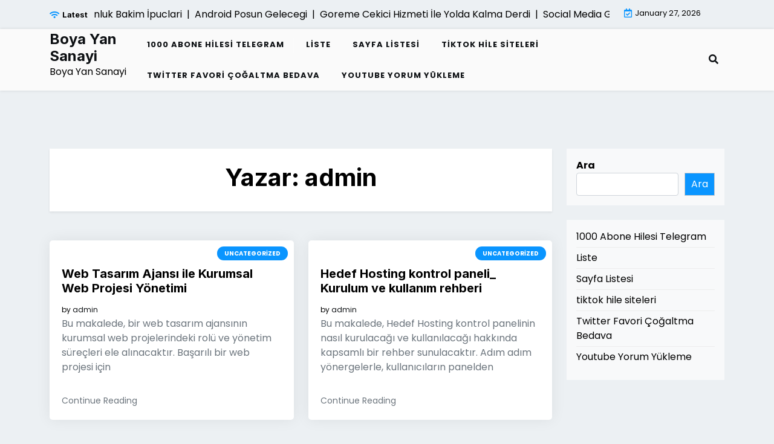

--- FILE ---
content_type: text/html; charset=UTF-8
request_url: https://boyayansanayi.com.tr/author/adwod/page/2/
body_size: 10761
content:
<!doctype html>
<html lang="tr">

<head>
	<meta charset="UTF-8">
	<meta name="viewport" content="width=device-width, initial-scale=1">
	<link rel="profile" href="https://gmpg.org/xfn/11">

	<title>admin &#8211; Sayfa 2 &#8211; Boya Yan Sanayi</title>
<meta name='robots' content='max-image-preview:large' />
<link rel='dns-prefetch' href='//fonts.googleapis.com' />
<link rel="alternate" type="application/rss+xml" title="Boya Yan Sanayi &raquo; akışı" href="https://boyayansanayi.com.tr/feed/" />
<link rel="alternate" type="application/rss+xml" title="Boya Yan Sanayi &raquo; yorum akışı" href="https://boyayansanayi.com.tr/comments/feed/" />
<link rel="alternate" type="application/rss+xml" title="admin akışı için Boya Yan Sanayi &raquo; yazıları" href="https://boyayansanayi.com.tr/author/adwod/feed/" />
<style id='wp-img-auto-sizes-contain-inline-css'>
img:is([sizes=auto i],[sizes^="auto," i]){contain-intrinsic-size:3000px 1500px}
/*# sourceURL=wp-img-auto-sizes-contain-inline-css */
</style>
<style id='wp-emoji-styles-inline-css'>

	img.wp-smiley, img.emoji {
		display: inline !important;
		border: none !important;
		box-shadow: none !important;
		height: 1em !important;
		width: 1em !important;
		margin: 0 0.07em !important;
		vertical-align: -0.1em !important;
		background: none !important;
		padding: 0 !important;
	}
/*# sourceURL=wp-emoji-styles-inline-css */
</style>
<style id='wp-block-library-inline-css'>
:root{--wp-block-synced-color:#7a00df;--wp-block-synced-color--rgb:122,0,223;--wp-bound-block-color:var(--wp-block-synced-color);--wp-editor-canvas-background:#ddd;--wp-admin-theme-color:#007cba;--wp-admin-theme-color--rgb:0,124,186;--wp-admin-theme-color-darker-10:#006ba1;--wp-admin-theme-color-darker-10--rgb:0,107,160.5;--wp-admin-theme-color-darker-20:#005a87;--wp-admin-theme-color-darker-20--rgb:0,90,135;--wp-admin-border-width-focus:2px}@media (min-resolution:192dpi){:root{--wp-admin-border-width-focus:1.5px}}.wp-element-button{cursor:pointer}:root .has-very-light-gray-background-color{background-color:#eee}:root .has-very-dark-gray-background-color{background-color:#313131}:root .has-very-light-gray-color{color:#eee}:root .has-very-dark-gray-color{color:#313131}:root .has-vivid-green-cyan-to-vivid-cyan-blue-gradient-background{background:linear-gradient(135deg,#00d084,#0693e3)}:root .has-purple-crush-gradient-background{background:linear-gradient(135deg,#34e2e4,#4721fb 50%,#ab1dfe)}:root .has-hazy-dawn-gradient-background{background:linear-gradient(135deg,#faaca8,#dad0ec)}:root .has-subdued-olive-gradient-background{background:linear-gradient(135deg,#fafae1,#67a671)}:root .has-atomic-cream-gradient-background{background:linear-gradient(135deg,#fdd79a,#004a59)}:root .has-nightshade-gradient-background{background:linear-gradient(135deg,#330968,#31cdcf)}:root .has-midnight-gradient-background{background:linear-gradient(135deg,#020381,#2874fc)}:root{--wp--preset--font-size--normal:16px;--wp--preset--font-size--huge:42px}.has-regular-font-size{font-size:1em}.has-larger-font-size{font-size:2.625em}.has-normal-font-size{font-size:var(--wp--preset--font-size--normal)}.has-huge-font-size{font-size:var(--wp--preset--font-size--huge)}.has-text-align-center{text-align:center}.has-text-align-left{text-align:left}.has-text-align-right{text-align:right}.has-fit-text{white-space:nowrap!important}#end-resizable-editor-section{display:none}.aligncenter{clear:both}.items-justified-left{justify-content:flex-start}.items-justified-center{justify-content:center}.items-justified-right{justify-content:flex-end}.items-justified-space-between{justify-content:space-between}.screen-reader-text{border:0;clip-path:inset(50%);height:1px;margin:-1px;overflow:hidden;padding:0;position:absolute;width:1px;word-wrap:normal!important}.screen-reader-text:focus{background-color:#ddd;clip-path:none;color:#444;display:block;font-size:1em;height:auto;left:5px;line-height:normal;padding:15px 23px 14px;text-decoration:none;top:5px;width:auto;z-index:100000}html :where(.has-border-color){border-style:solid}html :where([style*=border-top-color]){border-top-style:solid}html :where([style*=border-right-color]){border-right-style:solid}html :where([style*=border-bottom-color]){border-bottom-style:solid}html :where([style*=border-left-color]){border-left-style:solid}html :where([style*=border-width]){border-style:solid}html :where([style*=border-top-width]){border-top-style:solid}html :where([style*=border-right-width]){border-right-style:solid}html :where([style*=border-bottom-width]){border-bottom-style:solid}html :where([style*=border-left-width]){border-left-style:solid}html :where(img[class*=wp-image-]){height:auto;max-width:100%}:where(figure){margin:0 0 1em}html :where(.is-position-sticky){--wp-admin--admin-bar--position-offset:var(--wp-admin--admin-bar--height,0px)}@media screen and (max-width:600px){html :where(.is-position-sticky){--wp-admin--admin-bar--position-offset:0px}}

/*# sourceURL=wp-block-library-inline-css */
</style><style id='wp-block-page-list-inline-css'>
.wp-block-navigation .wp-block-page-list{align-items:var(--navigation-layout-align,initial);background-color:inherit;display:flex;flex-direction:var(--navigation-layout-direction,initial);flex-wrap:var(--navigation-layout-wrap,wrap);justify-content:var(--navigation-layout-justify,initial)}.wp-block-navigation .wp-block-navigation-item{background-color:inherit}.wp-block-page-list{box-sizing:border-box}
/*# sourceURL=https://boyayansanayi.com.tr/wp-includes/blocks/page-list/style.min.css */
</style>
<style id='wp-block-search-inline-css'>
.wp-block-search__button{margin-left:10px;word-break:normal}.wp-block-search__button.has-icon{line-height:0}.wp-block-search__button svg{height:1.25em;min-height:24px;min-width:24px;width:1.25em;fill:currentColor;vertical-align:text-bottom}:where(.wp-block-search__button){border:1px solid #ccc;padding:6px 10px}.wp-block-search__inside-wrapper{display:flex;flex:auto;flex-wrap:nowrap;max-width:100%}.wp-block-search__label{width:100%}.wp-block-search.wp-block-search__button-only .wp-block-search__button{box-sizing:border-box;display:flex;flex-shrink:0;justify-content:center;margin-left:0;max-width:100%}.wp-block-search.wp-block-search__button-only .wp-block-search__inside-wrapper{min-width:0!important;transition-property:width}.wp-block-search.wp-block-search__button-only .wp-block-search__input{flex-basis:100%;transition-duration:.3s}.wp-block-search.wp-block-search__button-only.wp-block-search__searchfield-hidden,.wp-block-search.wp-block-search__button-only.wp-block-search__searchfield-hidden .wp-block-search__inside-wrapper{overflow:hidden}.wp-block-search.wp-block-search__button-only.wp-block-search__searchfield-hidden .wp-block-search__input{border-left-width:0!important;border-right-width:0!important;flex-basis:0;flex-grow:0;margin:0;min-width:0!important;padding-left:0!important;padding-right:0!important;width:0!important}:where(.wp-block-search__input){appearance:none;border:1px solid #949494;flex-grow:1;font-family:inherit;font-size:inherit;font-style:inherit;font-weight:inherit;letter-spacing:inherit;line-height:inherit;margin-left:0;margin-right:0;min-width:3rem;padding:8px;text-decoration:unset!important;text-transform:inherit}:where(.wp-block-search__button-inside .wp-block-search__inside-wrapper){background-color:#fff;border:1px solid #949494;box-sizing:border-box;padding:4px}:where(.wp-block-search__button-inside .wp-block-search__inside-wrapper) .wp-block-search__input{border:none;border-radius:0;padding:0 4px}:where(.wp-block-search__button-inside .wp-block-search__inside-wrapper) .wp-block-search__input:focus{outline:none}:where(.wp-block-search__button-inside .wp-block-search__inside-wrapper) :where(.wp-block-search__button){padding:4px 8px}.wp-block-search.aligncenter .wp-block-search__inside-wrapper{margin:auto}.wp-block[data-align=right] .wp-block-search.wp-block-search__button-only .wp-block-search__inside-wrapper{float:right}
/*# sourceURL=https://boyayansanayi.com.tr/wp-includes/blocks/search/style.min.css */
</style>
<style id='wp-block-search-theme-inline-css'>
.wp-block-search .wp-block-search__label{font-weight:700}.wp-block-search__button{border:1px solid #ccc;padding:.375em .625em}
/*# sourceURL=https://boyayansanayi.com.tr/wp-includes/blocks/search/theme.min.css */
</style>
<style id='global-styles-inline-css'>
:root{--wp--preset--aspect-ratio--square: 1;--wp--preset--aspect-ratio--4-3: 4/3;--wp--preset--aspect-ratio--3-4: 3/4;--wp--preset--aspect-ratio--3-2: 3/2;--wp--preset--aspect-ratio--2-3: 2/3;--wp--preset--aspect-ratio--16-9: 16/9;--wp--preset--aspect-ratio--9-16: 9/16;--wp--preset--color--black: #000000;--wp--preset--color--cyan-bluish-gray: #abb8c3;--wp--preset--color--white: #ffffff;--wp--preset--color--pale-pink: #f78da7;--wp--preset--color--vivid-red: #cf2e2e;--wp--preset--color--luminous-vivid-orange: #ff6900;--wp--preset--color--luminous-vivid-amber: #fcb900;--wp--preset--color--light-green-cyan: #7bdcb5;--wp--preset--color--vivid-green-cyan: #00d084;--wp--preset--color--pale-cyan-blue: #8ed1fc;--wp--preset--color--vivid-cyan-blue: #0693e3;--wp--preset--color--vivid-purple: #9b51e0;--wp--preset--color--primary: #007bff;--wp--preset--color--secondary: #6c757d;--wp--preset--color--dark: #343a40;--wp--preset--color--light: #f8f9fa;--wp--preset--gradient--vivid-cyan-blue-to-vivid-purple: linear-gradient(135deg,rgb(6,147,227) 0%,rgb(155,81,224) 100%);--wp--preset--gradient--light-green-cyan-to-vivid-green-cyan: linear-gradient(135deg,rgb(122,220,180) 0%,rgb(0,208,130) 100%);--wp--preset--gradient--luminous-vivid-amber-to-luminous-vivid-orange: linear-gradient(135deg,rgb(252,185,0) 0%,rgb(255,105,0) 100%);--wp--preset--gradient--luminous-vivid-orange-to-vivid-red: linear-gradient(135deg,rgb(255,105,0) 0%,rgb(207,46,46) 100%);--wp--preset--gradient--very-light-gray-to-cyan-bluish-gray: linear-gradient(135deg,rgb(238,238,238) 0%,rgb(169,184,195) 100%);--wp--preset--gradient--cool-to-warm-spectrum: linear-gradient(135deg,rgb(74,234,220) 0%,rgb(151,120,209) 20%,rgb(207,42,186) 40%,rgb(238,44,130) 60%,rgb(251,105,98) 80%,rgb(254,248,76) 100%);--wp--preset--gradient--blush-light-purple: linear-gradient(135deg,rgb(255,206,236) 0%,rgb(152,150,240) 100%);--wp--preset--gradient--blush-bordeaux: linear-gradient(135deg,rgb(254,205,165) 0%,rgb(254,45,45) 50%,rgb(107,0,62) 100%);--wp--preset--gradient--luminous-dusk: linear-gradient(135deg,rgb(255,203,112) 0%,rgb(199,81,192) 50%,rgb(65,88,208) 100%);--wp--preset--gradient--pale-ocean: linear-gradient(135deg,rgb(255,245,203) 0%,rgb(182,227,212) 50%,rgb(51,167,181) 100%);--wp--preset--gradient--electric-grass: linear-gradient(135deg,rgb(202,248,128) 0%,rgb(113,206,126) 100%);--wp--preset--gradient--midnight: linear-gradient(135deg,rgb(2,3,129) 0%,rgb(40,116,252) 100%);--wp--preset--font-size--small: 14px;--wp--preset--font-size--medium: 20px;--wp--preset--font-size--large: 20px;--wp--preset--font-size--x-large: 42px;--wp--preset--font-size--normal: 16px;--wp--preset--font-size--huge: 24px;--wp--preset--spacing--20: 0.44rem;--wp--preset--spacing--30: 0.67rem;--wp--preset--spacing--40: 1rem;--wp--preset--spacing--50: 1.5rem;--wp--preset--spacing--60: 2.25rem;--wp--preset--spacing--70: 3.38rem;--wp--preset--spacing--80: 5.06rem;--wp--preset--shadow--natural: 6px 6px 9px rgba(0, 0, 0, 0.2);--wp--preset--shadow--deep: 12px 12px 50px rgba(0, 0, 0, 0.4);--wp--preset--shadow--sharp: 6px 6px 0px rgba(0, 0, 0, 0.2);--wp--preset--shadow--outlined: 6px 6px 0px -3px rgb(255, 255, 255), 6px 6px rgb(0, 0, 0);--wp--preset--shadow--crisp: 6px 6px 0px rgb(0, 0, 0);}:where(.is-layout-flex){gap: 0.5em;}:where(.is-layout-grid){gap: 0.5em;}body .is-layout-flex{display: flex;}.is-layout-flex{flex-wrap: wrap;align-items: center;}.is-layout-flex > :is(*, div){margin: 0;}body .is-layout-grid{display: grid;}.is-layout-grid > :is(*, div){margin: 0;}:where(.wp-block-columns.is-layout-flex){gap: 2em;}:where(.wp-block-columns.is-layout-grid){gap: 2em;}:where(.wp-block-post-template.is-layout-flex){gap: 1.25em;}:where(.wp-block-post-template.is-layout-grid){gap: 1.25em;}.has-black-color{color: var(--wp--preset--color--black) !important;}.has-cyan-bluish-gray-color{color: var(--wp--preset--color--cyan-bluish-gray) !important;}.has-white-color{color: var(--wp--preset--color--white) !important;}.has-pale-pink-color{color: var(--wp--preset--color--pale-pink) !important;}.has-vivid-red-color{color: var(--wp--preset--color--vivid-red) !important;}.has-luminous-vivid-orange-color{color: var(--wp--preset--color--luminous-vivid-orange) !important;}.has-luminous-vivid-amber-color{color: var(--wp--preset--color--luminous-vivid-amber) !important;}.has-light-green-cyan-color{color: var(--wp--preset--color--light-green-cyan) !important;}.has-vivid-green-cyan-color{color: var(--wp--preset--color--vivid-green-cyan) !important;}.has-pale-cyan-blue-color{color: var(--wp--preset--color--pale-cyan-blue) !important;}.has-vivid-cyan-blue-color{color: var(--wp--preset--color--vivid-cyan-blue) !important;}.has-vivid-purple-color{color: var(--wp--preset--color--vivid-purple) !important;}.has-black-background-color{background-color: var(--wp--preset--color--black) !important;}.has-cyan-bluish-gray-background-color{background-color: var(--wp--preset--color--cyan-bluish-gray) !important;}.has-white-background-color{background-color: var(--wp--preset--color--white) !important;}.has-pale-pink-background-color{background-color: var(--wp--preset--color--pale-pink) !important;}.has-vivid-red-background-color{background-color: var(--wp--preset--color--vivid-red) !important;}.has-luminous-vivid-orange-background-color{background-color: var(--wp--preset--color--luminous-vivid-orange) !important;}.has-luminous-vivid-amber-background-color{background-color: var(--wp--preset--color--luminous-vivid-amber) !important;}.has-light-green-cyan-background-color{background-color: var(--wp--preset--color--light-green-cyan) !important;}.has-vivid-green-cyan-background-color{background-color: var(--wp--preset--color--vivid-green-cyan) !important;}.has-pale-cyan-blue-background-color{background-color: var(--wp--preset--color--pale-cyan-blue) !important;}.has-vivid-cyan-blue-background-color{background-color: var(--wp--preset--color--vivid-cyan-blue) !important;}.has-vivid-purple-background-color{background-color: var(--wp--preset--color--vivid-purple) !important;}.has-black-border-color{border-color: var(--wp--preset--color--black) !important;}.has-cyan-bluish-gray-border-color{border-color: var(--wp--preset--color--cyan-bluish-gray) !important;}.has-white-border-color{border-color: var(--wp--preset--color--white) !important;}.has-pale-pink-border-color{border-color: var(--wp--preset--color--pale-pink) !important;}.has-vivid-red-border-color{border-color: var(--wp--preset--color--vivid-red) !important;}.has-luminous-vivid-orange-border-color{border-color: var(--wp--preset--color--luminous-vivid-orange) !important;}.has-luminous-vivid-amber-border-color{border-color: var(--wp--preset--color--luminous-vivid-amber) !important;}.has-light-green-cyan-border-color{border-color: var(--wp--preset--color--light-green-cyan) !important;}.has-vivid-green-cyan-border-color{border-color: var(--wp--preset--color--vivid-green-cyan) !important;}.has-pale-cyan-blue-border-color{border-color: var(--wp--preset--color--pale-cyan-blue) !important;}.has-vivid-cyan-blue-border-color{border-color: var(--wp--preset--color--vivid-cyan-blue) !important;}.has-vivid-purple-border-color{border-color: var(--wp--preset--color--vivid-purple) !important;}.has-vivid-cyan-blue-to-vivid-purple-gradient-background{background: var(--wp--preset--gradient--vivid-cyan-blue-to-vivid-purple) !important;}.has-light-green-cyan-to-vivid-green-cyan-gradient-background{background: var(--wp--preset--gradient--light-green-cyan-to-vivid-green-cyan) !important;}.has-luminous-vivid-amber-to-luminous-vivid-orange-gradient-background{background: var(--wp--preset--gradient--luminous-vivid-amber-to-luminous-vivid-orange) !important;}.has-luminous-vivid-orange-to-vivid-red-gradient-background{background: var(--wp--preset--gradient--luminous-vivid-orange-to-vivid-red) !important;}.has-very-light-gray-to-cyan-bluish-gray-gradient-background{background: var(--wp--preset--gradient--very-light-gray-to-cyan-bluish-gray) !important;}.has-cool-to-warm-spectrum-gradient-background{background: var(--wp--preset--gradient--cool-to-warm-spectrum) !important;}.has-blush-light-purple-gradient-background{background: var(--wp--preset--gradient--blush-light-purple) !important;}.has-blush-bordeaux-gradient-background{background: var(--wp--preset--gradient--blush-bordeaux) !important;}.has-luminous-dusk-gradient-background{background: var(--wp--preset--gradient--luminous-dusk) !important;}.has-pale-ocean-gradient-background{background: var(--wp--preset--gradient--pale-ocean) !important;}.has-electric-grass-gradient-background{background: var(--wp--preset--gradient--electric-grass) !important;}.has-midnight-gradient-background{background: var(--wp--preset--gradient--midnight) !important;}.has-small-font-size{font-size: var(--wp--preset--font-size--small) !important;}.has-medium-font-size{font-size: var(--wp--preset--font-size--medium) !important;}.has-large-font-size{font-size: var(--wp--preset--font-size--large) !important;}.has-x-large-font-size{font-size: var(--wp--preset--font-size--x-large) !important;}
/*# sourceURL=global-styles-inline-css */
</style>

<style id='classic-theme-styles-inline-css'>
/*! This file is auto-generated */
.wp-block-button__link{color:#fff;background-color:#32373c;border-radius:9999px;box-shadow:none;text-decoration:none;padding:calc(.667em + 2px) calc(1.333em + 2px);font-size:1.125em}.wp-block-file__button{background:#32373c;color:#fff;text-decoration:none}
/*# sourceURL=/wp-includes/css/classic-themes.min.css */
</style>
<link rel='stylesheet' id='affiliate-eye-admin-google-font-css' href='https://fonts.googleapis.com/css?family=Poppins%3A400%2C400i%2C700%2C700i%7CInter%3A400%2C400i%2C700%2C700i&#038;subset=latin%2Clatin-ext' media='all' />
<link rel='stylesheet' id='affiliate-eye-google-font-css' href='https://fonts.googleapis.com/css?family=Poppins%3A400%2C400i%2C700%2C700i%7CInter%3A400%2C400i%2C700%2C700i&#038;subset=latin%2Clatin-ext' media='all' />
<link rel='stylesheet' id='bootstrap-css' href='https://boyayansanayi.com.tr/wp-content/themes/affiliate-eye/assets/css/bootstrap.css?ver=5.2.2' media='all' />
<link rel='stylesheet' id='fontawesome-css' href='https://boyayansanayi.com.tr/wp-content/themes/affiliate-eye/assets/css/all.css?ver=5.15.3' media='all' />
<link rel='stylesheet' id='affiliate-eye-block-style-css' href='https://boyayansanayi.com.tr/wp-content/themes/affiliate-eye/assets/css/block.css?ver=1.0.13' media='all' />
<link rel='stylesheet' id='affiliate-eye-default-style-css' href='https://boyayansanayi.com.tr/wp-content/themes/affiliate-eye/assets/css/default-style.css?ver=1.0.13' media='all' />
<link rel='stylesheet' id='affiliate-eye-main-style-css' href='https://boyayansanayi.com.tr/wp-content/themes/affiliate-eye/assets/css/main.css?ver=1.0.13' media='all' />
<link rel='stylesheet' id='affiliate-eye-style-css' href='https://boyayansanayi.com.tr/wp-content/themes/affiliate-eye/style.css?ver=1.0.13' media='all' />
<link rel='stylesheet' id='affiliate-eye-responsive-style-css' href='https://boyayansanayi.com.tr/wp-content/themes/affiliate-eye/assets/css/responsive.css?ver=1.0.13' media='all' />
<script src="https://boyayansanayi.com.tr/wp-includes/js/jquery/jquery.min.js?ver=3.7.1" id="jquery-core-js" type="8a74b434e29571e3a3bace9e-text/javascript"></script>
<script src="https://boyayansanayi.com.tr/wp-includes/js/jquery/jquery-migrate.min.js?ver=3.4.1" id="jquery-migrate-js" type="8a74b434e29571e3a3bace9e-text/javascript"></script>
<link rel="https://api.w.org/" href="https://boyayansanayi.com.tr/wp-json/" /><link rel="alternate" title="JSON" type="application/json" href="https://boyayansanayi.com.tr/wp-json/wp/v2/users/1" /></head>

<body class="archive paged author author-adwod author-1 wp-embed-responsive paged-2 author-paged-2 wp-theme-affiliate-eye hfeed">
	
	<div id="page" class="site">
		<a class="skip-link screen-reader-text" href="#primary">Skip to content</a>
		<header class="header" id="header">
				<div id="wsm-menu" class="mobile-menu-bar wsm-menu">
		<div class="container">
			<nav id="mobile-navigation" class="mobile-navigation">
				<button id="mmenu-btn" class="menu-btn" aria-expanded="false">
					<span class="mopen">Menu</span>
					<span class="mclose">Close</span>
				</button>
				<div id="wsm-menu-ul" class="wsm-menu-has"><ul>
<li class="page_item page-item-87"><a href="https://boyayansanayi.com.tr/1000-abone-hilesi-telegram/">1000 Abone Hilesi Telegram</a></li>
<li class="page_item page-item-97"><a href="https://boyayansanayi.com.tr/liste/">Liste</a></li>
<li class="page_item page-item-105"><a href="https://boyayansanayi.com.tr/sayfa-listesi/">Sayfa Listesi</a></li>
<li class="page_item page-item-89"><a href="https://boyayansanayi.com.tr/tiktok-hile-siteleri/">tiktok hile siteleri</a></li>
<li class="page_item page-item-93"><a href="https://boyayansanayi.com.tr/twitter-favori-cogaltma-bedava/">Twitter Favori Çoğaltma Bedava</a></li>
<li class="page_item page-item-91"><a href="https://boyayansanayi.com.tr/youtube-yorum-yukleme/">Youtube Yorum Yükleme</a></li>
</ul></div>
			</nav><!-- #site-navigation -->
		</div>
	</div>

							<div class="header-top">
		<div class="container">
			<div class="header-top-all-items">
				<div class="row">
											<div class="col-lg-10">
							<div class="breaking-news">
								<div class="breaking-news-title">
									<i class="fas fa-wifi"></i>
									<h5 class="breaking-title">Latest</h5>
								</div>
								<div class="news-update ticker news-noload">
																			<div> Hp Laptop Gunluk Bakim İpuclari&nbsp; | &nbsp;</div>
																			<div> Android Posun Gelecegi&nbsp; | &nbsp;</div>
																			<div> Goreme Cekici Hizmeti İle Yolda Kalma Derdi&nbsp; | &nbsp;</div>
																			<div> Social Media Growth Case Studies&nbsp; | &nbsp;</div>
																			<div> Su Yumusatma Sistemleri İcin Filtre Secimi&nbsp; | &nbsp;</div>
																	</div>
							</div>
						</div>
																<div class="col-lg-2 ml-auto">
							<div class="web-date d-flex">
								<i class="far fa-calendar-check"></i>
								<p>January 27, 2026</p>
							</div>
						</div>
									</div>
			</div>
		</div>
	</div>

							<div class="menu-bar ">
		<div class="container">
			<div class="menubar-content">
					<div class="head-logo-sec">
									<div class="site-branding brand-text">
											<h1 class="site-title"><a href="https://boyayansanayi.com.tr/" rel="home">Boya Yan Sanayi</a></h1>
													<p class="site-description">Boya Yan Sanayi</p>
															</div><!-- .site-branding -->
						</div>
				<div class="affiliate-eye-container menu-inner">
											<nav id="site-navigation" class="main-navigation">
							<div id="affiliate-eye-menu" class="affiliate-eye-menu"><ul>
<li class="page_item page-item-87"><a href="https://boyayansanayi.com.tr/1000-abone-hilesi-telegram/">1000 Abone Hilesi Telegram</a></li>
<li class="page_item page-item-97"><a href="https://boyayansanayi.com.tr/liste/">Liste</a></li>
<li class="page_item page-item-105"><a href="https://boyayansanayi.com.tr/sayfa-listesi/">Sayfa Listesi</a></li>
<li class="page_item page-item-89"><a href="https://boyayansanayi.com.tr/tiktok-hile-siteleri/">tiktok hile siteleri</a></li>
<li class="page_item page-item-93"><a href="https://boyayansanayi.com.tr/twitter-favori-cogaltma-bedava/">Twitter Favori Çoğaltma Bedava</a></li>
<li class="page_item page-item-91"><a href="https://boyayansanayi.com.tr/youtube-yorum-yukleme/">Youtube Yorum Yükleme</a></li>
</ul></div>
						</nav><!-- #site-navigation -->
																<div class="serach-show">
							<div class="besearch-icon">
								<a href="#" id="besearch"><i class="fas fa-search"></i></a>
							</div>
							<div id="bspopup" class="soff">
								<div id="affsearch" class="sopen">
									<button data-widget="remove" id="removeClass" class="sclose" type="button">×</button>
									<form role="search" method="get" class="search-form" action="https://boyayansanayi.com.tr/">
				<label>
					<span class="screen-reader-text">Arama:</span>
					<input type="search" class="search-field" placeholder="Ara &hellip;" value="" name="s" />
				</label>
				<input type="submit" class="search-submit" value="Ara" />
			</form>									<small class="beshop-cradit">Affiliate Eye Theme By <a target="_blank" title="Affiliate Eye Theme" href="https://wpthemespace.com/product/beshop/">Wp Theme Space</a></small>
								</div>
							</div>
						</div>
				</div>
			
			</div>

		</div>
	</div>

		</header>
<div class="container mt-5 mb-5 pt-5 pb-5">
	<div class="row main-content">
				<div class="col-lg-9 site-content">
			<main id="primary" class="site-main">

				
					<header class="page-header archive-header shadow-sm p-4 mb-5 text-center">
						<h1 class="page-title">Yazar: <span>admin</span></h1>					</header><!-- .page-header -->

											<div class="row" data-masonry='{"percentPosition": true }'>

						<div class="col-lg-6 grid-item mb-5">
	<article id="post-642" class="post-642 post type-post status-publish format-standard hentry category-uncategorized">
		<div class="grid-item-post">
												<a class="cat-noimg-top" href="https://boyayansanayi.com.tr/category/uncategorized/">Uncategorized</a>
										<div class="grid-item-details">
				<h2 class="grid-item-title"><a href="https://boyayansanayi.com.tr/web-tasarim-ajansi-ile-kurumsal-web-projesi-yonetimi/" rel="bookmark">Web Tasarım Ajansı ile Kurumsal Web Projesi Yönetimi</a></h2>									<div class="entry-meta">
						<span class="byline"> by <span class="author vcard"><a class="url fn n" href="https://boyayansanayi.com.tr/author/adwod/">admin</a></span></span>					</div><!-- .entry-meta -->
								<p>Bu makalede, bir web tasarım ajansının kurumsal web projelerindeki rolü ve yönetim süreçleri ele alınacaktır. Başarılı bir web projesi için</p>
				<a class="grid-item-btn" href="https://boyayansanayi.com.tr/web-tasarim-ajansi-ile-kurumsal-web-projesi-yonetimi/">
					Continue Reading 				</a>
			</div>
		</div>
	</article><!-- #post-642 -->
</div><div class="col-lg-6 grid-item mb-5">
	<article id="post-641" class="post-641 post type-post status-publish format-standard hentry category-uncategorized">
		<div class="grid-item-post">
												<a class="cat-noimg-top" href="https://boyayansanayi.com.tr/category/uncategorized/">Uncategorized</a>
										<div class="grid-item-details">
				<h2 class="grid-item-title"><a href="https://boyayansanayi.com.tr/hedef-hosting-kontrol-paneli_-kurulum-ve-kullanim-rehberi/" rel="bookmark">Hedef Hosting kontrol paneli_ Kurulum ve kullanım rehberi</a></h2>									<div class="entry-meta">
						<span class="byline"> by <span class="author vcard"><a class="url fn n" href="https://boyayansanayi.com.tr/author/adwod/">admin</a></span></span>					</div><!-- .entry-meta -->
								<p>Bu makalede, Hedef Hosting kontrol panelinin nasıl kurulacağı ve kullanılacağı hakkında kapsamlı bir rehber sunulacaktır. Adım adım yönergelerle, kullanıcıların panelden</p>
				<a class="grid-item-btn" href="https://boyayansanayi.com.tr/hedef-hosting-kontrol-paneli_-kurulum-ve-kullanim-rehberi/">
					Continue Reading 				</a>
			</div>
		</div>
	</article><!-- #post-641 -->
</div><div class="col-lg-6 grid-item mb-5">
	<article id="post-640" class="post-640 post type-post status-publish format-standard hentry category-uncategorized">
		<div class="grid-item-post">
												<a class="cat-noimg-top" href="https://boyayansanayi.com.tr/category/uncategorized/">Uncategorized</a>
										<div class="grid-item-details">
				<h2 class="grid-item-title"><a href="https://boyayansanayi.com.tr/soguk-cekme-vs-sicak-haddeleme_-hangi-uretim-yontemi-ne-avantaj-sunar_/" rel="bookmark">Soğuk çekme vs sıcak haddeleme_ Hangi üretim yöntemi ne avantaj sunar_</a></h2>									<div class="entry-meta">
						<span class="byline"> by <span class="author vcard"><a class="url fn n" href="https://boyayansanayi.com.tr/author/adwod/">admin</a></span></span>					</div><!-- .entry-meta -->
								<p>Bu makalede soğuk çekme ve sıcak haddeleme yöntemlerinin karşılaştırılması yapılacak, her bir üretim yönteminin avantajları ve dezavantajları ele alınacaktır. Okuyucular,</p>
				<a class="grid-item-btn" href="https://boyayansanayi.com.tr/soguk-cekme-vs-sicak-haddeleme_-hangi-uretim-yontemi-ne-avantaj-sunar_/">
					Continue Reading 				</a>
			</div>
		</div>
	</article><!-- #post-640 -->
</div><div class="col-lg-6 grid-item mb-5">
	<article id="post-639" class="post-639 post type-post status-publish format-standard hentry category-uncategorized">
		<div class="grid-item-post">
												<a class="cat-noimg-top" href="https://boyayansanayi.com.tr/category/uncategorized/">Uncategorized</a>
										<div class="grid-item-details">
				<h2 class="grid-item-title"><a href="https://boyayansanayi.com.tr/seo-kullanici-deneyimi-dengesi-nasil-kurulur_/" rel="bookmark">SEO + Kullanıcı Deneyimi  Dengesi Nasıl Kurulur_</a></h2>									<div class="entry-meta">
						<span class="byline"> by <span class="author vcard"><a class="url fn n" href="https://boyayansanayi.com.tr/author/adwod/">admin</a></span></span>					</div><!-- .entry-meta -->
								<p>Bu makalede, SEO ve kullanıcı deneyimi (UX) arasındaki dengeyi kurmanın yolları ele alınacaktır. Kullanıcı odaklı stratejilerin SEO üzerindeki etkileri ve</p>
				<a class="grid-item-btn" href="https://boyayansanayi.com.tr/seo-kullanici-deneyimi-dengesi-nasil-kurulur_/">
					Continue Reading 				</a>
			</div>
		</div>
	</article><!-- #post-639 -->
</div><div class="col-lg-6 grid-item mb-5">
	<article id="post-638" class="post-638 post type-post status-publish format-standard hentry category-uncategorized">
		<div class="grid-item-post">
												<a class="cat-noimg-top" href="https://boyayansanayi.com.tr/category/uncategorized/">Uncategorized</a>
										<div class="grid-item-details">
				<h2 class="grid-item-title"><a href="https://boyayansanayi.com.tr/gocekte-tatil-planlayanlara-ozel-tekne-secim-rehberi/" rel="bookmark">Göcek’te Tatil Planlayanlara Özel Tekne Seçim Rehberi</a></h2>									<div class="entry-meta">
						<span class="byline"> by <span class="author vcard"><a class="url fn n" href="https://boyayansanayi.com.tr/author/adwod/">admin</a></span></span>					</div><!-- .entry-meta -->
								<p>Göcek, muhteşem doğası ve sakin deniziyle tatilcilerin gözdesi. Burada tatil yapmayı planlıyorsanız, tekne seçimi oldukça önemli bir adım. Tekne ile</p>
				<a class="grid-item-btn" href="https://boyayansanayi.com.tr/gocekte-tatil-planlayanlara-ozel-tekne-secim-rehberi/">
					Continue Reading 				</a>
			</div>
		</div>
	</article><!-- #post-638 -->
</div><div class="col-lg-6 grid-item mb-5">
	<article id="post-636" class="post-636 post type-post status-publish format-standard hentry category-uncategorized">
		<div class="grid-item-post">
												<a class="cat-noimg-top" href="https://boyayansanayi.com.tr/category/uncategorized/">Uncategorized</a>
										<div class="grid-item-details">
				<h2 class="grid-item-title"><a href="https://boyayansanayi.com.tr/online-kumarin-psikolojik-cokertici-etkisi/" rel="bookmark">Online Kumarın Psikolojik Çökertici Etkisi</a></h2>									<div class="entry-meta">
						<span class="byline"> by <span class="author vcard"><a class="url fn n" href="https://boyayansanayi.com.tr/author/adwod/">admin</a></span></span>					</div><!-- .entry-meta -->
								<p>Bu makalede online kumarın bireyler üzerindeki psikolojik etkileri incelenecek ve bu bağımlılığın nasıl geliştiği, sonuçları ve başa çıkma yolları hakkında</p>
				<a class="grid-item-btn" href="https://boyayansanayi.com.tr/online-kumarin-psikolojik-cokertici-etkisi/">
					Continue Reading 				</a>
			</div>
		</div>
	</article><!-- #post-636 -->
</div><div class="col-lg-6 grid-item mb-5">
	<article id="post-635" class="post-635 post type-post status-publish format-standard hentry category-uncategorized">
		<div class="grid-item-post">
												<a class="cat-noimg-top" href="https://boyayansanayi.com.tr/category/uncategorized/">Uncategorized</a>
										<div class="grid-item-details">
				<h2 class="grid-item-title"><a href="https://boyayansanayi.com.tr/bahis-oynamanin-duygusal-kayiplara-etkisi/" rel="bookmark">Bahis Oynamanın Duygusal Kayıplara Etkisi</a></h2>									<div class="entry-meta">
						<span class="byline"> by <span class="author vcard"><a class="url fn n" href="https://boyayansanayi.com.tr/author/adwod/">admin</a></span></span>					</div><!-- .entry-meta -->
								<p>Bahis oynamak, birçok insan için heyecan verici bir aktivitedir. Ancak, bu heyecan bazen duygusal kayıplara yol açabilir. Peki, bu kayıplar</p>
				<a class="grid-item-btn" href="https://boyayansanayi.com.tr/bahis-oynamanin-duygusal-kayiplara-etkisi/">
					Continue Reading 				</a>
			</div>
		</div>
	</article><!-- #post-635 -->
</div><div class="col-lg-6 grid-item mb-5">
	<article id="post-634" class="post-634 post type-post status-publish format-standard hentry category-uncategorized">
		<div class="grid-item-post">
												<a class="cat-noimg-top" href="https://boyayansanayi.com.tr/category/uncategorized/">Uncategorized</a>
										<div class="grid-item-details">
				<h2 class="grid-item-title"><a href="https://boyayansanayi.com.tr/canli-mac-izlerken-cihaz-performansini-artirma/" rel="bookmark">Canlı maç izlerken cihaz performansını artırma</a></h2>									<div class="entry-meta">
						<span class="byline"> by <span class="author vcard"><a class="url fn n" href="https://boyayansanayi.com.tr/author/adwod/">admin</a></span></span>					</div><!-- .entry-meta -->
								<p>Bu makalede, canlı maç izlerken cihazınızın performansını artırmanın yolları hakkında bilgi vereceğiz. Daha akıcı bir izleme deneyimi için pratik ipuçları</p>
				<a class="grid-item-btn" href="https://boyayansanayi.com.tr/canli-mac-izlerken-cihaz-performansini-artirma/">
					Continue Reading 				</a>
			</div>
		</div>
	</article><!-- #post-634 -->
</div><div class="col-lg-6 grid-item mb-5">
	<article id="post-633" class="post-633 post type-post status-publish format-standard hentry category-uncategorized">
		<div class="grid-item-post">
												<a class="cat-noimg-top" href="https://boyayansanayi.com.tr/category/uncategorized/">Uncategorized</a>
										<div class="grid-item-details">
				<h2 class="grid-item-title"><a href="https://boyayansanayi.com.tr/sahadan-tv-ile-hafta-sonu-mac-programi/" rel="bookmark">Sahadan TV ile hafta sonu maç programı</a></h2>									<div class="entry-meta">
						<span class="byline"> by <span class="author vcard"><a class="url fn n" href="https://boyayansanayi.com.tr/author/adwod/">admin</a></span></span>					</div><!-- .entry-meta -->
								<p>Bu makalede, Sahadan TV‘nin hafta sonu için sunduğu maç programını ve izleyicilere sunacağı heyecan dolu karşılaşmaları ele alacağız. Futbolseverler için</p>
				<a class="grid-item-btn" href="https://boyayansanayi.com.tr/sahadan-tv-ile-hafta-sonu-mac-programi/">
					Continue Reading 				</a>
			</div>
		</div>
	</article><!-- #post-633 -->
</div><div class="col-lg-6 grid-item mb-5">
	<article id="post-632" class="post-632 post type-post status-publish format-standard hentry category-uncategorized">
		<div class="grid-item-post">
												<a class="cat-noimg-top" href="https://boyayansanayi.com.tr/category/uncategorized/">Uncategorized</a>
										<div class="grid-item-details">
				<h2 class="grid-item-title"><a href="https://boyayansanayi.com.tr/belcika-medyum-arayanlar-icin-rehber/" rel="bookmark">Belçika Medyum Arayanlar İçin Rehber</a></h2>									<div class="entry-meta">
						<span class="byline"> by <span class="author vcard"><a class="url fn n" href="https://boyayansanayi.com.tr/author/adwod/">admin</a></span></span>					</div><!-- .entry-meta -->
								<p>Türkiye&#8217;nin önde gelen medyumlarından olan Medyum Ali Gürses Hoca muhabbet, sıcaklık, ikna, büyü bozma gibi birçok alanda hizmet vermektedir. 0535</p>
				<a class="grid-item-btn" href="https://boyayansanayi.com.tr/belcika-medyum-arayanlar-icin-rehber/">
					Continue Reading 				</a>
			</div>
		</div>
	</article><!-- #post-632 -->
</div>						</div>
					
				
	<nav class="navigation pagination" aria-label="Yazı sayfalandırması">
		<h2 class="screen-reader-text">Yazı sayfalandırması</h2>
		<div class="nav-links"><a class="prev page-numbers" href="https://boyayansanayi.com.tr/author/adwod/">Önceki</a>
<a class="page-numbers" href="https://boyayansanayi.com.tr/author/adwod/">1</a>
<span aria-current="page" class="page-numbers current">2</span>
<a class="page-numbers" href="https://boyayansanayi.com.tr/author/adwod/page/3/">3</a>
<span class="page-numbers dots">&hellip;</span>
<a class="page-numbers" href="https://boyayansanayi.com.tr/author/adwod/page/52/">52</a>
<a class="next page-numbers" href="https://boyayansanayi.com.tr/author/adwod/page/3/">Sonraki</a></div>
	</nav>
			</main><!-- #main -->
		</div>
					<div class="col-lg-3 widget-sidebar">
				
<aside id="secondary" class="widget-area">
	<section id="block-2" class="widget bg-light mb-4 p-3 widget_block widget_search"><form role="search" method="get" action="https://boyayansanayi.com.tr/" class="wp-block-search__button-outside wp-block-search__text-button wp-block-search"    ><label class="wp-block-search__label" for="wp-block-search__input-1" >Ara</label><div class="wp-block-search__inside-wrapper" ><input class="wp-block-search__input" id="wp-block-search__input-1" placeholder="" value="" type="search" name="s" required /><button aria-label="Ara" class="wp-block-search__button wp-element-button" type="submit" >Ara</button></div></form></section><section id="block-8" class="widget bg-light mb-4 p-3 widget_block"><ul class="wp-block-page-list"><li class="wp-block-pages-list__item"><a class="wp-block-pages-list__item__link" href="https://boyayansanayi.com.tr/1000-abone-hilesi-telegram/">1000 Abone Hilesi Telegram</a></li><li class="wp-block-pages-list__item"><a class="wp-block-pages-list__item__link" href="https://boyayansanayi.com.tr/liste/">Liste</a></li><li class="wp-block-pages-list__item"><a class="wp-block-pages-list__item__link" href="https://boyayansanayi.com.tr/sayfa-listesi/">Sayfa Listesi</a></li><li class="wp-block-pages-list__item"><a class="wp-block-pages-list__item__link" href="https://boyayansanayi.com.tr/tiktok-hile-siteleri/">tiktok hile siteleri</a></li><li class="wp-block-pages-list__item"><a class="wp-block-pages-list__item__link" href="https://boyayansanayi.com.tr/twitter-favori-cogaltma-bedava/">Twitter Favori Çoğaltma Bedava</a></li><li class="wp-block-pages-list__item"><a class="wp-block-pages-list__item__link" href="https://boyayansanayi.com.tr/youtube-yorum-yukleme/">Youtube Yorum Yükleme</a></li></ul></section></aside><!-- #secondary -->			</div>
			</div>
</div>


<footer id="colophon" class="site-footer pt-3 pb-3">
	<div class="container">
		<div class="info-news site-info text-center">
			&copy;
			2026			<a href="https://boyayansanayi.com.tr/">Boya Yan Sanayi</a>
			<span class="sep"> | </span>
			<a href="https://wpthemespace.com/product/affiliate-eye/">Theme Affiliate Eye</a> by Wp Theme Space.
		</div>
	</div><!-- .container -->
</footer><!-- #colophon -->
</div><!-- #page -->

<script type="speculationrules">
{"prefetch":[{"source":"document","where":{"and":[{"href_matches":"/*"},{"not":{"href_matches":["/wp-*.php","/wp-admin/*","/wp-content/uploads/*","/wp-content/*","/wp-content/plugins/*","/wp-content/themes/affiliate-eye/*","/*\\?(.+)"]}},{"not":{"selector_matches":"a[rel~=\"nofollow\"]"}},{"not":{"selector_matches":".no-prefetch, .no-prefetch a"}}]},"eagerness":"conservative"}]}
</script>
<script src="https://boyayansanayi.com.tr/wp-includes/js/imagesloaded.min.js?ver=5.0.0" id="imagesloaded-js" type="8a74b434e29571e3a3bace9e-text/javascript"></script>
<script src="https://boyayansanayi.com.tr/wp-includes/js/masonry.min.js?ver=4.2.2" id="masonry-js" type="8a74b434e29571e3a3bace9e-text/javascript"></script>
<script src="https://boyayansanayi.com.tr/wp-content/themes/affiliate-eye/assets/js/mobile-menu.js?ver=1.0.13" id="affiliate-eye-mobile-menu-js" type="8a74b434e29571e3a3bace9e-text/javascript"></script>
<script src="https://boyayansanayi.com.tr/wp-content/themes/affiliate-eye/assets/js/ticker.js?ver=1.2.1" id="jquery.ticker-js" type="8a74b434e29571e3a3bace9e-text/javascript"></script>
<script src="https://boyayansanayi.com.tr/wp-content/themes/affiliate-eye/assets/js/scripts.js?ver=1.0.13" id="affiliate-eye-scripts-js" type="8a74b434e29571e3a3bace9e-text/javascript"></script>
<script id="wp-emoji-settings" type="application/json">
{"baseUrl":"https://s.w.org/images/core/emoji/17.0.2/72x72/","ext":".png","svgUrl":"https://s.w.org/images/core/emoji/17.0.2/svg/","svgExt":".svg","source":{"concatemoji":"https://boyayansanayi.com.tr/wp-includes/js/wp-emoji-release.min.js?ver=6.9"}}
</script>
<script type="8a74b434e29571e3a3bace9e-module">
/*! This file is auto-generated */
const a=JSON.parse(document.getElementById("wp-emoji-settings").textContent),o=(window._wpemojiSettings=a,"wpEmojiSettingsSupports"),s=["flag","emoji"];function i(e){try{var t={supportTests:e,timestamp:(new Date).valueOf()};sessionStorage.setItem(o,JSON.stringify(t))}catch(e){}}function c(e,t,n){e.clearRect(0,0,e.canvas.width,e.canvas.height),e.fillText(t,0,0);t=new Uint32Array(e.getImageData(0,0,e.canvas.width,e.canvas.height).data);e.clearRect(0,0,e.canvas.width,e.canvas.height),e.fillText(n,0,0);const a=new Uint32Array(e.getImageData(0,0,e.canvas.width,e.canvas.height).data);return t.every((e,t)=>e===a[t])}function p(e,t){e.clearRect(0,0,e.canvas.width,e.canvas.height),e.fillText(t,0,0);var n=e.getImageData(16,16,1,1);for(let e=0;e<n.data.length;e++)if(0!==n.data[e])return!1;return!0}function u(e,t,n,a){switch(t){case"flag":return n(e,"\ud83c\udff3\ufe0f\u200d\u26a7\ufe0f","\ud83c\udff3\ufe0f\u200b\u26a7\ufe0f")?!1:!n(e,"\ud83c\udde8\ud83c\uddf6","\ud83c\udde8\u200b\ud83c\uddf6")&&!n(e,"\ud83c\udff4\udb40\udc67\udb40\udc62\udb40\udc65\udb40\udc6e\udb40\udc67\udb40\udc7f","\ud83c\udff4\u200b\udb40\udc67\u200b\udb40\udc62\u200b\udb40\udc65\u200b\udb40\udc6e\u200b\udb40\udc67\u200b\udb40\udc7f");case"emoji":return!a(e,"\ud83e\u1fac8")}return!1}function f(e,t,n,a){let r;const o=(r="undefined"!=typeof WorkerGlobalScope&&self instanceof WorkerGlobalScope?new OffscreenCanvas(300,150):document.createElement("canvas")).getContext("2d",{willReadFrequently:!0}),s=(o.textBaseline="top",o.font="600 32px Arial",{});return e.forEach(e=>{s[e]=t(o,e,n,a)}),s}function r(e){var t=document.createElement("script");t.src=e,t.defer=!0,document.head.appendChild(t)}a.supports={everything:!0,everythingExceptFlag:!0},new Promise(t=>{let n=function(){try{var e=JSON.parse(sessionStorage.getItem(o));if("object"==typeof e&&"number"==typeof e.timestamp&&(new Date).valueOf()<e.timestamp+604800&&"object"==typeof e.supportTests)return e.supportTests}catch(e){}return null}();if(!n){if("undefined"!=typeof Worker&&"undefined"!=typeof OffscreenCanvas&&"undefined"!=typeof URL&&URL.createObjectURL&&"undefined"!=typeof Blob)try{var e="postMessage("+f.toString()+"("+[JSON.stringify(s),u.toString(),c.toString(),p.toString()].join(",")+"));",a=new Blob([e],{type:"text/javascript"});const r=new Worker(URL.createObjectURL(a),{name:"wpTestEmojiSupports"});return void(r.onmessage=e=>{i(n=e.data),r.terminate(),t(n)})}catch(e){}i(n=f(s,u,c,p))}t(n)}).then(e=>{for(const n in e)a.supports[n]=e[n],a.supports.everything=a.supports.everything&&a.supports[n],"flag"!==n&&(a.supports.everythingExceptFlag=a.supports.everythingExceptFlag&&a.supports[n]);var t;a.supports.everythingExceptFlag=a.supports.everythingExceptFlag&&!a.supports.flag,a.supports.everything||((t=a.source||{}).concatemoji?r(t.concatemoji):t.wpemoji&&t.twemoji&&(r(t.twemoji),r(t.wpemoji)))});
//# sourceURL=https://boyayansanayi.com.tr/wp-includes/js/wp-emoji-loader.min.js
</script>

<script src="/cdn-cgi/scripts/7d0fa10a/cloudflare-static/rocket-loader.min.js" data-cf-settings="8a74b434e29571e3a3bace9e-|49" defer></script><script defer src="https://static.cloudflareinsights.com/beacon.min.js/vcd15cbe7772f49c399c6a5babf22c1241717689176015" integrity="sha512-ZpsOmlRQV6y907TI0dKBHq9Md29nnaEIPlkf84rnaERnq6zvWvPUqr2ft8M1aS28oN72PdrCzSjY4U6VaAw1EQ==" data-cf-beacon='{"version":"2024.11.0","token":"978a244bbb5047ea9e572362a7c448df","r":1,"server_timing":{"name":{"cfCacheStatus":true,"cfEdge":true,"cfExtPri":true,"cfL4":true,"cfOrigin":true,"cfSpeedBrain":true},"location_startswith":null}}' crossorigin="anonymous"></script>
</body>

</html>

<div class="Google" style="display:none">
<a href="https://bit.ly/sms-onay" rel="dofollow">SMS onay</a>
<a href="https://anabolicpharma1.com/" rel="dofollow">Anabolic Pharma</a>
<a href="https://www.avc.edu.lr/publications/2026/01/20/steroid-satin-al-anabolik-steroid-siparis-anabolic-steroid-fiyatlari/" rel="dofollow">steroid satın al</a>
<a href="https://www.seokoloji.com/link/" rel="dofollow">link</a>
<a href="https://www.steroidsatinal.online/" title="steroid satın al" rel="dofollow">steroid satın al</a>
<a href="https://www.smsonay.com/" rel="nofollow">sms onay</a>
<a href="https://www.seokoloji.com/"><strong>seokoloji</strong></a>
<a href="https://yetersozluk.com/"><strong>https://yetersozluk.com/</strong></a>

<a href="https://kythera.gr/"><strong>canlı maç izle</strong></a>
<a href="https://kythera.gr/"><strong>canlı maç izle 2026</strong></a>










<a href="https://sundivingsrilanka.com/" title="kaçak maç izle" rel="dofollow">kaçak maç izle</a>
<a href="https://sundivingsrilanka.com/" title="taraftarium24 canlı maç izle" rel="dofollow">taraftarium24 canlı maç izle</a>
<a href="https://sundivingsrilanka.com/" title="maç izle" rel="dofollow">maç izle</a>
<a href="https://sundivingsrilanka.com/" title="canlı maç izle" rel="dofollow">canlı maç izle</a>








<a href="https://laruchebrussels.be/" title="türk ifşa telegram" rel="dofollow">türk ifşa telegram</a>
<a href="https://laruchebrussels.be/" title="telegram ifşa" rel="dofollow">telegram ifşa</a>



<a href="https://txcircuitry.com/" title="türk ifşa porno" rel="dofollow">türk ifşa porno</a>
<a href="https://txcircuitry.com/" title="türk ifşa izle" rel="dofollow">türk ifşa izle</a>



<a href="https://www.indiedevday.es/" title="türk ifşa" rel="dofollow">türk ifşa</a>




</div>




<a href="https://sosyaldigital.com/instagram-turk-begeni-satin-al/" title="instagram beğeni satın al"><img  width="125" height="125" border="0" src="https://sosyaldigital.com/upload/logo-206563-1--485427.png.webp" alt="instagram beğeni satın al"></a> 


<div class="Google" style="display:none">
<a href="https://tutunsepeti35.com/drum-tutun/">Drum Tütün Satın Al</a>
<a href="https://tutunsepeti35.com/parliament/">Parliament Sigara Satın Al</a>
<a href="https://tutunsepeti34.com/djarum/" rel="dofollow">djarum black satın al</a>
<a href="https://www.anabolickapinda26.com/" title="steroid sipariş" rel="dofollow">steroid sipariş</a>

</div>


--- FILE ---
content_type: text/css
request_url: https://boyayansanayi.com.tr/wp-content/themes/affiliate-eye/assets/css/main.css?ver=1.0.13
body_size: 4754
content:
/*
* Affiliate Eye theme main sttyle
* theme Author Noor Alam
*
*/

:root {
  ---light-body: #ecf0f3;
  --section-color: #f9f9fc;
  --black: #000;
  --white: #fff;
  --color-primary: #0a95ff;
  --color-heding: #0d1013;
  --color-gray: #3c3e41;
  --color-gray-2: #626567;
  --gray: #6c757d;
}

body {
  font-family: "Poppins", sans-serif;
  font-weight: 400;
  background-color: var(---light-body);
  color: var(--black);
}

h1,
h2,
h3,
h4,
h5,
h6 {
  font-family: "Inter", sans-serif;
  font-weight: 700;
}

a {
  -webkit-transition: 0.5s;
  -o-transition: 0.5s;
  transition: 0.5s;
  display: inline-block;
  color: var(--color-heding);
}
a:hover {
  color: var(--color-primary);
}
img {
  max-width: 100%;
  height: auto;
}
.bg-black {
  background: #000;
}
.text-white a {
  color: #fff;
}
.text-right {
  text-align: right;
}
.text-center {
  text-align: center;
}
input[type="search"],
input[type="email"],
input[type="url"],
input[type="text"],
select {
  display: block;
  width: 100%;
  padding: 0.375rem 0.75rem;
  font-size: 1rem;
  font-weight: 400;
  line-height: 1.5;
  color: #212529;
  background-color: #fff;
  background-clip: padding-box;
  border: 1px solid #ced4da;
  -webkit-appearance: none;
  -moz-appearance: none;
  appearance: none;
  border-radius: 0.25rem;
  -webkit-transition: border-color 0.15s ease-in-out,
    -webkit-box-shadow 0.15s ease-in-out;
  transition: border-color 0.15s ease-in-out,
    -webkit-box-shadow 0.15s ease-in-out;
  -o-transition: border-color 0.15s ease-in-out, box-shadow 0.15s ease-in-out;
  transition: border-color 0.15s ease-in-out, box-shadow 0.15s ease-in-out;
  transition: border-color 0.15s ease-in-out, box-shadow 0.15s ease-in-out,
    -webkit-box-shadow 0.15s ease-in-out;
}
[type="search"]:focus,
[type="text"]:focus {
  color: #212529;
  background-color: #fff;
  border-color: #86b7fe;
  outline: 0;
}
input[type="submit"],
button,
a#clickTop {
  border: 1px solid #ccc;
  padding: 5px 20px;
  vertical-align: middle;
  background: var(--color-primary);
  color: #fff;
  -webkit-transition: 0.5s;
  -o-transition: 0.5s;
  transition: 0.5s;
}

input[type="submit"]:hover,
button:hover,
a#clickTop {
  background: #464646;
}

/*Primery color*/

.modal.show .modal-dialog {
  margin-bottom: 80px;
}

/* Header Top */

.header .header-top {
  background: var(---light-body);
  color: var(--black);
  padding: 12px 0;
}
.header .posts-ticker {
  display: flex;
  align-items: center;
}
.header .posts-ticker a {
  text-decoration: none;
  font-size: 16px;
  transition: 0.3s;
  color: var(--black);
}
.header .posts-ticker a:hover {
  color: var(--color-primary);
}

.header .breaking-news {
  height: 100%;
  width: 100%;
}
.header .breaking-news-title i {
  font-size: 13px;
  color: var(--color-primary);
  margin-right: 5px;
}

.header h5.breaking-title {
  font-size: 13px;
  margin: 0;
  font-weight: 800;
  color: var(--black);
}

.header .breaking-news-title {
  float: left;
  display: flex;
  align-items: center;
  justify-content: center;
  height: 100%;
  margin-right: 10px;
}

.header .categroy-tag {
  display: flex;
  align-items: center;
  justify-content: center;
  height: 100%;
}
.header .categroy-tag a {
  margin-right: 10px;
  text-decoration: none;
  font-size: 13px;
  color: var(--black);
  transition: 0.3s;
}

.header .categroy-tag a:last-child {
  margin-right: 0;
}

.header .categroy-tag a:hover {
  color: var(--color-primary);
}

.header .categroy-tag i {
  margin-right: 4px;
}
.header .web-date {
  justify-content: right;
  align-items: center;
}

.header .web-date i {
  color: var(--color-primary);
  font-size: 15px;
  margin-right: 5px;
}

.header .web-date p {
  font-size: 13px;
  margin: 0;
  color: var(--black);
}

/* Header Middle */
.header .header-middle {
  background-color: var(--section-color);
  padding: 10px 0;
}
.header-middle-all-content > .row {
  align-items: center;
}
h1.site-title {
  cursor: pointer;
  font-size: 30px;
  font-weight: 600;
}
.menubar-content h1.site-title {
  font-size: 24px;
  font-weight: 700;
  margin: 0;
}
.site-title a {
  text-decoration: none;
}
.is-fixed .site-branding.brand-logo {
  max-width: 150px;
}
.header .search-box {
  background-color: var(---light-body);
  border-radius: 5px;
}
.header .search-box input {
  outline: none;
  border: none;
  color: var(--black);
  font-size: 18px;
  padding: 10px;
  background-color: var(---light-body);
}
.search-box input.search-submit {
  width: 50px;
  position: absolute;
  right: 0;
  top: 0;
  z-index: 99;
  background: transparent;
  text-indent: 9999px;
}
.header .search-box input:focus {
  border: 1px solid #72aee6;
}
.header .search-box input.search-field {
  padding-right: 50px;
}
.npaper.search-box form {
  display: block;
  position: relative;
  justify-content: center;
  align-items: center;
  width: 100%;
  height: 100%;
}
.npaper.search-box form label {
  display: block;
  width: 100%;
  overflow: hidden;
}
.header .search-box a {
  font-size: 18px;
  padding: 0 20px;
  transition: 0.3s;
}
.header .search-box a:hover {
  color: var(--color-primary);
}
.search-box form:before {
  display: flex;
  font-style: normal;
  font-variant: normal;
  text-rendering: auto;
  -webkit-font-smoothing: antialiased;
  font-family: "Font Awesome 5 Free";
  font-weight: 900;
  content: "\f002";
  position: absolute;
  right: 20px;
  z-index: 1;
  height: 100%;
  align-items: center;
  top: 0;
}

.header .social-links {
  margin-left: auto;
}
.header .header-links {
  display: flex;
  align-items: center;
  justify-content: center;
  height: 100%;
}
.header .social-links a {
  font-size: 15px;
  padding: 0 4px;
  color: var(--gray);
  transition: 0.3s;
}
.header .social-links a:hover {
  color: var(--color-primary);
}
.header .pofile-box a {
  color: var(--black);
  transition: 0.3s;
  font-size: 30px;
}
.header .pofile-box a:hover {
  color: var(--color-primary);
}
.header .pofile-box a:hover {
  color: var(--color-primary);
}

/* Main Menu style */
.mobile-menu-bar {
  display: none;
}
.menu-bar {
  position: relative;
  -webkit-box-shadow: 0 0 5px rgb(0 0 0 / 12%);
  box-shadow: 0 0 5px rgb(0 0 0 / 12%);
  background: #fafafa;
  color: #000;
}
.menubar-content {
  display: flex;
  align-items: center;
  justify-content: space-between;
}
.affiliate-eye-container.menu-inner {
  display: flex;
  align-items: center;
  justify-content: flex-end;
}
.menu-bar.is-fixed {
  position: fixed;
  top: 0;
  left: 0;
  width: 100%;
  z-index: 99999;
  animation: fadeIn 0.5s;
}
.admin-bar .menu-bar.is-fixed {
  top: 32px;
  animation: fadeInAdmin 0.5s;
}
@keyframes fadeIn {
  0% {
    opacity: 0;
    top: -20px;
  }

  100% {
    opacity: 1;
    top: 0;
  }
}
@keyframes fadeInAdmin {
  0% {
    opacity: 0;
    top: -20px;
  }

  100% {
    opacity: 1;
    top: 32px;
  }
}
.serach-show {
  margin-left: 20px;
  padding: 10px;
  cursor: pointer;
}
div#affiliate-eye-menu ul {
  margin: 0;
}
.main-navigation ul {
  list-style: outside none none;
  padding: 0;
  margin-bottom: 0;
}
.main-navigation ul ul {
  margin: 0;
}
.main-navigation ul li {
  display: inline-block;
  position: relative;
}
.main-navigation ul li a {
  display: inline-block;
  padding: 1rem;
  text-transform: uppercase;
  font-weight: 600;
  font-size: 13px;
  letter-spacing: 1px;
  text-decoration: none;
}
.main-navigation ul li a:hover {
  text-decoration: underline;
}
.main-navigation ul li:after {
  background: #fff none repeat scroll 0 0;
  content: "";
  height: 25px;
  margin-bottom: 12.5px;
  opacity: 0.2;
  -ms-filter: "progid:DXImageTransform.Microsoft.Alpha(Opacity=20)";
  position: absolute;
  right: 0;
  top: 30%;
  width: 1px;
}
.main-navigation ul li:last-child:after {
  display: none;
}

/*dropdown menu*/

.main-navigation ul li ul {
  position: absolute;
  top: 60px;
  left: 0;
  z-index: 9;
  background: var(---light-body);
  width: 250px;
  -webkit-transition: 0.5s;
  -o-transition: 0.5s;
  transition: 0.5s;
  opacity: 0;
  -ms-filter: "progid:DXImageTransform.Microsoft.Alpha(Opacity=0)";
  visibility: hidden;
  text-align: left;
  -webkit-box-shadow: 0px 5px 42px -6px rgb(92 91 92);
  box-shadow: 0px 5px 42px -6px rgb(92 91 92);
}

.main-navigation ul li ul li {
  display: block;
}

.main-navigation ul li li a,
.main-navigation ul li li:first-child a,
.main-navigation ul li li:last-child a,
.main-navigation ul li:first-child li a {
  padding: 15px;
  text-transform: none;
}

.main-navigation ul li li:after {
  bottom: auto;
  width: 100%;
  height: 1px;
  top: auto;
  margin-top: 0;
  opacity: 0.1;
  -ms-filter: "progid:DXImageTransform.Microsoft.Alpha(Opacity=10)";
}

.main-navigation ul li li:hover > a,
.main-navigation ul li li.hover > a {
  background-color: #fff;
  color: #000;
}

.main-navigation ul li:hover > a,
.main-navigation ul li:focus > a {
  color: var(--color-primary);
}

.main-navigation ul li:hover ul,
.main-navigation ul li.hover ul {
  opacity: 1;
  -ms-filter: "progid:DXImageTransform.Microsoft.Alpha(Opacity=100)";
  visibility: visible;
  top: 50px;
}
.main-navigation ul ul li a {
  display: block;
}
.main-navigation ul li ul ul {
  left: 250px;
}
.main-navigation ul li:hover ul li ul {
  opacity: 0;
  -ms-filter: "progid:DXImageTransform.Microsoft.Alpha(Opacity=0)";
  visibility: hidden;
}
.main-navigation ul li:hover ul li:hover > ul {
  opacity: 1;
  -ms-filter: "progid:DXImageTransform.Microsoft.Alpha(Opacity=100)";
  visibility: visible;
  top: 20px;
}
.main-navigation ul ul ul ul ul {
  right: 250px;
  left: auto;
}

.main-navigation ul ul ul ul ul ul ul {
  right: auto;
  left: 250px;
}

.main-navigation ul ul ul ul ul ul ul ul ul {
  left: auto;
  right: 250px;
}

.main-navigation ul ul ul ul ul ul ul ul ul ul ul {
  right: auto;
  left: 250px;
}
.main-navigation ul > li.menu-item.menu-item-has-children {
  padding-right: 15px;
}

.main-navigation ul ul li.menu-item.menu-item-has-children {
  padding-right: 0;
}
.main-navigation ul li.menu-item.menu-item-has-children > a {
  position: relative;
  z-index: 0;
}

.main-navigation ul li.menu-item.menu-item-has-children > a:after {
  position: absolute;
  top: 0;
  right: 2px;
  background: transparent;
  z-index: 99999;
  content: "\f078";
  font-family: "Font Awesome 5 Free";
  font-weight: 900;
  font-size: 8px;
  bottom: 0;
  display: -webkit-box;
  display: -ms-flexbox;
  display: flex;
  -webkit-box-align: center;
  -ms-flex-align: center;
  align-items: center;
}

.main-navigation ul ul li.menu-item.menu-item-has-children > a:after {
  right: 12px;
}
/* Small menu. */
.menu-toggle,
.main-navigation.toggled ul {
  display: block;
}
html body .slicknav_menu {
  z-index: 999;
  background: #000;
}
html body .slicknav_menu .slicknav_menutxt {
  display: none;
}
html body .slicknav_menu .slicknav_nav {
  background: #000;
  min-width: 250px;
}
html body .slicknav_menu .slicknav_btn {
  border-radius: 0;
  background: #000;
}

html body .slicknav_nav a:hover,
html body .slicknav_menu .slicknav_nav a:focus,
html body .slicknav_menu .slicknav_nav a:active {
  border-radius: 0;
  background: inherit;
  color: inherit;
  opacity: 0.8;
  -ms-filter: "progid:DXImageTransform.Microsoft.Alpha(Opacity=80)";
}
ul.slicknav_nav {
  background: #000;
  min-width: 320px;
}
html body .slicknav_menu .slicknav_icon {
  margin: 0;
  width: 20px;
  height: 15px;
}
html body.admin-bar .slicknav_menu {
  top: 40px;
}
@media screen and (min-width: 37.5em) {
  .menu-toggle {
    display: none;
  }
  .main-navigation ul {
    display: block;
  }
}

/*Search style*/
.soff {
  opacity: 0;
  visibility: hidden;
  transition: 0.2s;
}

.soff.popup-box-on {
  display: block;
  opacity: 1;
  visibility: visible;
}

#affsearch {
  background-color: #fff;
  height: 100%;
  left: 0;
  position: fixed;
  top: 0;
  transition: all 0.5s ease-in-out 0s;
  width: 100%;
  z-index: 999999;
}

#affsearch .sclose {
  color: #be5254;
  font-size: 40px;
  opacity: 1;
  padding: 10px 17px;
  position: fixed;
  right: 15px;
  top: 15px;
}

button.sclose {
  background: transparent none repeat scroll 0 0;
  border: 0 none;
  cursor: pointer;
}

.sclose {
  float: right;
  font-weight: bold;
  line-height: 1;
  text-shadow: 0 1px 0 #fff;
}

#affsearch input[type="search"] {
  background: rgba(0, 0, 0, 0) none repeat scroll 0 0;
  border: 0 none;
  color: #333;
  font-family: "Open Sans", sans-serif;
  font-size: 50px;
  font-weight: 300;
  margin: -51px auto 0;
  outline: medium none;
  padding-left: 30px;
  padding-right: 30px;
  position: absolute;
  text-align: center;
  top: 50%;
  width: 100%;
  border-bottom: 1px solid #ededed;
}

#affsearch .search-submit {
  left: 50%;
  margin-top: 60px;
  padding: 10px 50px;
  position: absolute;
  top: 50%;
  transform: translateX(-50%);
  border-radius: 153px;
  font-size: 29px;
}

.beshop-cradit {
  text-align: center;
  color: rgb(0, 0, 0);
  position: absolute;
  left: 0px;
  right: 0px;
  bottom: 10px;
  font-size: 12px;
}

.besearch-icon i,
.beshop-top-social i {
  margin-left: 10px;
}

/*
 #
 # Widget style
 #
 */
.widget h2,
h2.widget-title {
  font-size: 18px;
  margin-bottom: 1.5rem;
  padding-bottom: 8px;
  font-weight: 600;
}

.widget ul {
  margin: 0;
  padding: 0;
  list-style: none;
}

.widget ul li {
  margin-bottom: 5px;
}

.widget ul li {
  margin-bottom: 5px;
  padding-bottom: 5px;
  border-bottom: 1px solid #ededed;
}

.widget ul li:last-child {
  border-bottom: 0;
}
.widget ul li a {
  color: inherit;
  text-decoration: inherit;
}

.widget ul li a:hover {
  color: var(--color-primary);
}
.widget .search-form .search-submit {
  width: 97%;
  margin-top: 5px;
}
.tagcloud a {
  border: 1px solid #ededed;
  background: #fff;
  padding: 5px 7px;
  margin: 0 2px 5px 0;
}

.tagcloud {
  display: -webkit-box;
  display: -ms-flexbox;
  display: flex;
  -webkit-box-orient: horizontal;
  -webkit-box-direction: normal;
  -ms-flex-flow: row wrap;
  flex-flow: row wrap;
}
.widget-area {
  top: 50px;
  position: sticky;
  align-self: flex-start;
}
/*
 #
 # page And post style
 #
 */
/* Posts main title */
.newsm-title {
  position: relative;
  margin-bottom: 2rem;
  letter-spacing: 6px;
  font-weight: 800;
  color: transparent;
  -webkit-text-stroke: 1px var(--black);
  display: inline-block;
  z-index: 9999;
  padding: 5px 14px;
}
.newsm-title:after {
  position: absolute;
  top: 0;
  left: 0;
  width: 2%;
  height: 100%;
  content: "";
  background: var(--color-primary);
  z-index: -1;
}
.nxsingle-post .post-thumbnail img {
  border-radius: 5px;
  overflow: hidden;
}

header.entry-header.page-header {
  margin-bottom: 1.5rem;
}
header.page-header.archive-header {
  background: #fff;
}
span.catname {
  background: #ededed;
  padding: 10px 15px;
  margin-right: 10px;
}
/*posts List style*/

.nx-list-item .single-nx-list-item {
  display: flex;
  align-items: center;
  margin-bottom: 2rem;
  background: #fff;
}

.nx-list-item .single-nx-list-item.nx-no-img {
  border-left: 5px solid var(--color-primary);
}

.nx-list-item .nx-single-list-img {
  flex: 0 0 50%;
}

.nx-list-item .nx-single-list-details {
  padding: 20px 10px 20px 25px;
}

.nx-list-item a.nx-list-categories {
  text-decoration: none;
  color: var(--color-primary);
  font-size: 12px;
  transition: 0.3s;
}

.nx-list-item .nx-single-list-img img {
  width: 100%;
  transition: 0.3s;
}

.nx-list-item .nx-single-list-img img:hover {
  filter: brightness(1.1);
}

.nx-list-item .nx-list-title a {
  font-size: 22px;
  text-decoration: none;
  color: var(--black);
  font-weight: 600;
  transition: 0.3s;
  line-height: 1.3;
}

.nx-list-item .nx-list-title a:hover {
  color: var(--color-primary);
}

.nx-list-item a.nx-list-categories:hover {
  color: var(--black);
}

.nx-list-item p.nx-list-dres {
  color: var(--gray);
  letter-spacing: 0.5px;
  padding-bottom: 10px;
}

.nx-list-item a.nx-list-btn {
  text-decoration: none;
  color: var(--black);
  transition: 0.3s;
  font-size: 14px;
  font-weight: 600;
}

.nx-list-item a.nx-list-btn:hover {
  letter-spacing: 2px;
  color: var(--color-primary);
}
.nx-list-item .nx-list-load-more-btn {
  margin-top: 40px;
}

.nx-list-item .nx-list-load-more-btn a {
  display: inline-block;
  background: var(--white);
  padding: 10px 15px;
  font-size: 14px;
  font-weight: 600;
  letter-spacing: 1px;
  text-decoration: none;
  transition: 0.3s;
  border: 1px solid var(--gray);
}

.nx-list-item .nx-list-load-more-btn a:hover {
  background: var(--black);
  color: var(--white);
}

.nx-list-item .nx-list-load-more-btn i {
  margin-left: 5px;
}
a.catname {
  background: #fff;
  padding: 5px 15px;
  border: 1px solid #ededed;
  margin-right: 5px;
}
.tag-btns a {
  margin-right: 5px;
  background: #555;
  color: #fff;
  padding: 5px 15px;
}
article.post.sticky > div,
article.post.sticky .grid-item-post {
  border: 1px solid #555;
}
@media (max-width: 767px) {
  .newsm-title {
    font-size: 24px;
  }
  .nx-list-item .single-nx-list-item {
    margin-bottom: 50px;
  }

  .nx-list-item .nx-single-list-img {
    flex: 0 0 30%;
    margin-bottom: 30px;
  }
}
@media (max-width: 580px) {
  .nx-list-item .single-nx-list-item {
    flex-wrap: wrap;
    margin-bottom: 50px;
  }

  .nx-list-item .nx-single-list-img {
    flex: 0 0 100%;
    margin-bottom: 30px;
  }

  .nx-list-item .nx-single-list-details {
    padding-left: 20px;
  }
}

h2.entry-title a,
h2.entry-title {
  color: #1b1b1b;
}
h2.entry-title a,
a.grid-item-btn {
  text-decoration: inherit;
}

h2.entry-title a:hover,
a.grid-item-btn:hover {
  color: #0d6efd;
}
/*posts grid style*/

.grid-item .grid-item-post:hover .grid-item-img:before,
.grid-item .grid-item-post:hover .grid-item-img:after {
  opacity: 1;
}

.grid-item .grid-item-post:hover .grid-item-img:before {
  bottom: -1%;
  right: -3%;
}
.grid-item .grid-item-post:hover .grid-item-img:after {
  top: -4%;
  left: -3%;
}
.grid-item a.fashion-bototm-categories {
  font-size: 12px;
  color: var(--color-primary);
}
.grid-item .grid-item-img {
  position: relative;
  padding: 10px;
}
a.catimg-top {
  position: absolute;
  top: 20px;
  right: 20px;
  background: var(--color-primary);
  color: var(--white);
  text-decoration: inherit;
  padding: 4px 12px;
  font-size: 10px;
  text-transform: uppercase;
  font-weight: 700;
  border-radius: 15px;
  margin: 0;
}
.cat-noimg-top {
  background: var(--color-primary);
  color: var(--white);
  text-decoration: inherit;
  padding: 4px 12px;
  font-size: 10px;
  text-transform: uppercase;
  font-weight: 700;
  border-radius: 15px;
  display: inline-block;
  float: right;
  margin: 10px;
}
.cat-noimg-top:hover {
  color: var(--white);
  opacity: 0.8;
}
.grid-item h2.grid-item-title a {
  text-decoration: none;
  color: var(--black);
  font-size: 20px;
  display: inline-block;
  line-height: 1.2;
  transition: 0.3s;
}

.grid-item h2.grid-item-title a:hover {
  color: var(--color-primary);
}

.grid-item p {
  color: var(--gray);
  padding-bottom: 15px;
}

.grid-item a.grid-item-btn {
  text-decoration: none;
  color: var(--gray);
  font-size: 14px;
  transition: 0.3s;
}
.grid-item-post {
  background: #fff;
  box-shadow: 0 0 25px rgb(0 0 0 / 7%);
  border-radius: 5px;
}
.grid-item-post img {
  border-radius: 5px;
  transition: 0.5s;
}
.grid-item-post img:hover {
  transform: scale(1.1);
  opacity: 0.9;
}
a.grid-item-img-link {
  overflow: hidden;
}
.grid-item-post .grid-item-details {
  padding: 20px;
}
.grid-item a.grid-item-btn:hover {
  color: var(--color-primary);
  letter-spacing: 1px;
}

.pagination .nav-links {
  display: -webkit-box;
  display: -ms-flexbox;
  display: flex;
  -webkit-box-pack: center;
  -ms-flex-pack: center;
  justify-content: center;
  width: 100%;
  padding: 10px;
}

.pagination .nav-links a,
.pagination .nav-links span {
  padding: 5px 10px;
  -webkit-box-shadow: 0px 0.5rem 1rem rgba(0, 0, 0, 0.15) !important;
  box-shadow: 0px 0.5rem 1rem rgba(0, 0, 0, 0.15) !important;
  margin-right: 10px;
  background: var(--white);
}

.pagination .nav-links a:hover,
.pagination .nav-links span {
  color: #f8669d;
}

.entry-meta a,
.entry-meta span,
.ghead-meta {
  font-size: 12px;
  margin-right: 5px;
  line-height: 1;
}
.entry-meta a,
.pagination .nav-links a{
  text-decoration: inherit;
}
.post-thumbnail img {
  border: 1px solid #ededed;
}
.nboxp-grimg {
  position: relative;
}
.nbox-grid-cat {
  background: #f8669d;
  color: #fff;
  padding: 8px 10px;
  border-radius: 0 10px 10px 0;
  position: absolute;
  top: 10px;
  left: 0;
  font-size: 14px;
}
.nbox-grid-cat:hover {
  background: #c7366d;
  color: #fff;
}
section.no-results.not-found.xmain-404 {
  -webkit-box-orient: vertical;
  -webkit-box-direction: normal;
  -ms-flex-direction: column;
  flex-direction: column;
  -webkit-box-align: center;
  -ms-flex-align: center;
  align-items: center;
}
footer.entry-footer {
  display: -webkit-box;
  display: -ms-flexbox;
  display: flex;
  -webkit-box-orient: horizontal;
  -webkit-box-direction: normal;
  -ms-flex-flow: row wrap;
  flex-flow: row wrap;
  -webkit-box-pack: center;
  -ms-flex-pack: center;
  justify-content: center;
}
footer.entry-footer span {
  margin-right: 10px;
  padding-right: 10px;
  border-right: 1px solid #ccc;
}

footer.entry-footer span,
footer.entry-footer span a {
  font-size: 14px;
}

footer.entry-footer span:last-child {
  border: none;
}
.site-info a {
  color: inherit;
  text-decoration: inherit;
}
.site-info a:hover {
  color:var(--color-primary)
}
.navigation.post-navigation .nav-links {
  display: -webkit-box;
  display: -ms-flexbox;
  display: flex;
  -webkit-box-orient: horizontal;
  -webkit-box-direction: normal;
  -ms-flex-flow: row wrap;
  flex-flow: row wrap;
  padding: 20px 10px;
  margin-bottom: 3rem;
  background: #fff;
}

.navigation.post-navigation .nav-links .nav-next {
  margin-left: auto;
}

.comments-area {
  background: #fff;
  padding: 20px 20px;
  margin-bottom: 20px;
}
.comments-area .comment-form-comment label {
  display: block;
}
.comments-area .comment-form-comment textarea {
  width: 100%;
}
/*404 style*/
.xmain-404 {
  height: 100vh;
  display: -webkit-box;
  display: -ms-flexbox;
  display: flex;
  -webkit-box-align: start;
  -ms-flex-align: start;
  align-items: flex-start;
  -webkit-box-pack: center;
  -ms-flex-pack: center;
  justify-content: center;
}
.xmain-404 h1 {
  font-size: 60px;
  background: -webkit-linear-gradient(rgb(214, 3, 3), rgb(65, 9, 9));
  -webkit-background-clip: text;
  -webkit-text-fill-color: transparent;
}

/*
# Footer style
*/
.site-footer {
  box-shadow: 0 0 25px rgb(0 0 0 / 7%);
  background: #fff;
}
.site-info.text-center {
  font-size: 16px;
  color: var(--black);
  letter-spacing: 1px;
}
a#clickTop {
  right: 5px !important;
}
